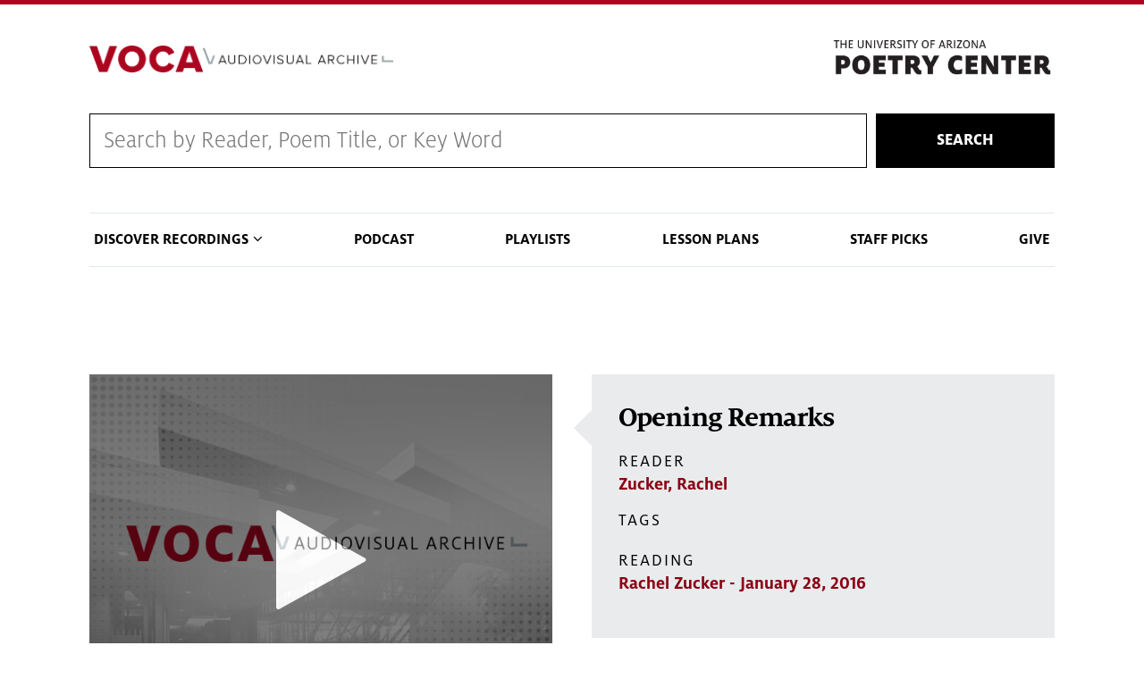

--- FILE ---
content_type: text/css
request_url: https://voca.arizona.edu/sites/default/themes/az_barrio/css/style.css?t8m6d9
body_size: 14253
content:
/**
 * @file
 * Styles are organized using the SMACSS technique. @see http://smacss.com/book/
 *
 * When you turn on CSS aggregation at admin/config/development/performance, all
 * of these @include files will be combined into a single file.
 */

/* Sticky footer */
html.sticky-footer #page {
  display: -webkit-box;
  display: -ms-flexbox;
  display: flex;
  -webkit-box-orient: vertical;
  -webkit-box-direction: normal;
  -ms-flex-direction: column;
  flex-direction: column;
  min-height: 100vh;
  height: 100%;
}

html.sticky-footer #main-wrapper {
  -webkit-box-flex: 1;
  -ms-flex: 1 0 auto;
  flex: 1 0 auto;
  width: 100%;
}

/* Correct `inline-block` display not defined in IE 8/9. */
audio,
canvas,
video {
  display: inline-block;
}

/**
 * Prevent modern browsers from displaying `audio` without controls.
 * Remove excess height in iOS 5 devices.
 */
audio:not([controls]) {
  display: none;
  height: 0;
}

/* Address styling not present in IE 8/9. */
[hidden] {
  display: none;
}

/**
 * Wireframes.
 */
.with-wireframes #header,
.with-wireframes #main,
.with-wireframes #content,
.with-wireframes #navigation,
.with-wireframes .region-sidebar-first,
.with-wireframes .region-sidebar-second,
.with-wireframes #footer,
.with-wireframes .region-bottom {
  outline: 1px solid #ccc;
}

/**
 * Accessibility features.
 */
/* element-invisible as defined by http://snook.ca/archives/html_and_css/hiding-content-for-accessibility */
.element-invisible,
.element-focusable {
  position: absolute !important;
  height: 1px;
  width: 1px;
  overflow: hidden;
  clip: rect(1px, 1px, 1px, 1px);
}

/* Turns off the element-invisible effect. */
.element-focusable:active,
.element-focusable:focus {
  position: static !important;
  clip: auto;
  height: auto;
  width: auto;
  overflow: auto;
}

/**
 * Branding header.
 */
/* Wrapping link for logo. */
.header_logo {
  float: left;
  width: 100%;
  text-align: center;
  margin: 24px 0;
  margin: 1.5rem 0;
  padding: 0;
}

@media (min-width: 48em) {
  .header_logo {
    width: auto;
    text-align: left;
    margin: 40px 0;
    margin: 2.5rem 0;
  }
}

/**
 * Inline styles.
 */
/* List of links generated by theme_links(). */
.inline {
  display: inline;
  padding: 0;
}
.inline li {
  display: inline;
  list-style-type: none;
  padding: 0 16px 0 0;
  padding: 0 1rem 0 0;
}

/* The inline field label used by the Fences module. */
span.field-label {
  padding: 0 16px 0 0;
  padding: 0 1em 0 0;
}

/**
 * "More" links.
 */
.more-link {
  text-align: right;
}

.more-help-link {
  text-align: right;
}

.more-help-link a {
  background-image: url("../images/help.png");
  background-position: 0 50%;
  background-repeat: no-repeat;
  padding: 1px 0 1px 20px;
  padding: 0.06rem 0 0.06rem 1.25rem;
}

/**
 * Pager.
 */
/* A list of page numbers when more than 1 page of content is available. */
.pager {
  clear: both;
  padding: 0;
  text-align: center;
}

.pager-item,
.pager-first,
.pager-previous,
.pager-next,
.pager-last,
.pager-ellipsis,
.pager-current {
  display: inline;
  padding: 0 8px;
  padding: 0 0.5rem;
  list-style-type: none;
  background-image: none;
}

/* The current page's list item. */
.pager-current {
  font-weight: bold;
}

/**
 * Marker.
 */
/* The "new" or "updated" marker. */
.new,
.update {
  color: #c00;
  /* Remove background highlighting from <mark> in normalize. */
  background-color: transparent;
}

/**
 * Unpublished note.
 */
/* The word "Unpublished" displayed underneath the content. */
.unpublished {
  height: 0;
  overflow: visible;
  /* Remove background highlighting from <mark> in normalize. */
  background-color: transparent;
  color: #d8d8d8;
  font-size: 75px;
  font-size: 4.7rem;
  line-height: 1;
  font-family: Impact, "Arial Narrow", Helvetica, sans-serif;
  font-weight: bold;
  text-transform: uppercase;
  text-align: center;
  /* A very nice CSS3 property. */
  word-wrap: break-word;
}

/* Buttons used by contrib modules like Media. */
a.button {
  -moz-appearance: button;
  -webkit-appearance: button;
}

/* Checkbox cell fix from https://www.drupal.org/node/2276857 */
th.checkbox,
td.checkbox,
th.radio,
td.radio {
  display: table-cell;
}

/**
 * Drupal admin tables.
 */
form th {
  text-align: left;
  padding-right: 16px;
  padding-right: 1rem;
  border-bottom: 3px solid #ccc;
}
form tbody {
  border-top: 1px solid #ccc;
}
form table ul {
  margin: 0;
}

tr.even,
tr.odd {
  background-color: #eee;
  border-bottom: 1px solid #ccc;
  padding: 0.1em 0.6em;
}

tr.even {
  background-color: #fff;
}

/* Markup generated by theme_tablesort_indicator(). */
td.active {
  background-color: #ddd;
}

/* Drupal core wrongly puts this in system.menus.css. Since we override that, add it back. */
td.menu-disabled {
  background: #ccc;
}

/**
 * Autocomplete.
 *
 * @see autocomplete.js
 */
/* Suggestion list. */
#autocomplete .selected {
  background: #0072b9;
  color: #fff;
}

/**
 * Print styling
 */
@media print {
  /* Underline all links. */
  a:link,
  a:visited {
    text-decoration: underline !important;
    /* Don't underline header. */
  }
  a:link.header__site-link,
  a:visited.header__site-link {
    text-decoration: none !important;
  }

  /* Un-float the content. */
  #content {
    float: none !important;
    width: 100% !important;
    margin: 0 !important;
    padding: 0 !important;
  }

  #content a[href]:after {
    content: " (" attr(href) ")";
    font-weight: normal;
    font-size: 16px;
  }
  #content a[href^="javascript:"]:after,
  #content a[href^="#"]:after {
    content: "";
  }
  #content abbr[title]:after {
    content: " (" attr(title) ")";
  }

  /* Turn off any background colors or images. */
  body,
  #page,
  #main,
  #content {
    color: #000;
    background-color: transparent !important;
    background-image: none !important;
  }

  /* Hide sidebars and nav elements. */
  #skip-link,
  #toolbar,
  #navigation,
  .region-sidebar-first,
  .region-sidebar-second,
  #footer,
  .breadcrumb,
  .tabs,
  .action-links,
  .links,
  .book-navigation,
  .forum-topic-navigation,
  .pager,
  .feed-icons {
    visibility: hidden;
    display: none;
  }
}

/* Removing mobile duplicate menu link only if it is a no-link (https://www.drupal.org/node/2032759) */
a.nolink + ul .sf-clone-parent {
  display: none;
}

.dl-menuwrapper button {
  background: #002147;
}

.dl-menuwrapper button:hover,
.dl-menuwrapper button.dl-active,
.dl-menuwrapper ul {
  background: #002147;
}

.dl-menuwrapper {
  max-width: none;
}

.block.mission-statement {
  background: #ecf4f3 url("../images/mission-bg.jpg") repeat-x 0 0;
  text-align: center;
  padding: 64px 0;
  padding: 4rem 0;
  margin: 0;
}
.block.mission-statement h3 {
  color: #0c234b;
  font-size: 28px;
  font-size: 1.8rem;
  font-family: MiloSerifWeb, TimesNewRoman, "Times New Roman", Times, Baskerville, Georgia, serif;
  text-transform: none;
  line-height: 1.4;
}
.block.mission-statement a:not(.contextual-links-trigger) {
  display: block;
  padding: 16px;
  padding: 1rem;
  font-size: 18px;
  font-size: 1.125rem;
  color: #ab0520;
  border-bottom: 2px solid #076873;
  text-transform: uppercase;
  width: 220px;
  margin: 16px auto 0;
  margin: 1rem auto 0;
}

@media (min-width: 48em) {
  .block.mission-statement h3 {
    font-size: 36px;
    font-size: 2.25rem;
  }
}
.item-list ul.pager {
  border-top: 2px solid #eef1f1;
  background: none 0 0 scroll no-repeat transparent;
  text-transform: uppercase;
  border: 0 none;
  -webkit-border-radius: 0px;
  -moz-border-radius: 0px;
  border-radius: 0px;
  list-style: none;
  text-align: inherit;
}
.item-list ul.pager:after {
  display: block;
  content: "\0020";
  clear: both;
}
.item-list ul.pager li {
  background: none 0 0 scroll no-repeat transparent;
  text-transform: uppercase;
  border: 0 none;
  -webkit-border-radius: 0px;
  -moz-border-radius: 0px;
  border-radius: 0px;
  color: #555;
  white-space: nowrap;
  margin: 0 0.8em;
  list-style: none;
}
.item-list ul.pager li a,
.item-list ul.pager li a:link,
.item-list ul.pager li a:visited {
  font-size: 14px;
  font-size: 0.9rem;
  font-weight: bold;
  background: none 0 0 scroll no-repeat transparent;
  color: #ab0520;
}
.item-list ul.pager li a:focus,
.item-list ul.pager li a:hover,
.item-list ul.pager li a:active {
  background: none 0 0 scroll no-repeat transparent;
}

/* SIDE MENUS */
@media screen and (min-width: 60em) {
  .sidebar ul.menu {
    list-style: none outside none;
    padding: 0;
    margin: 0;
  }
  .sidebar ul.menu li {
    list-style: none outside none;
    padding: 0;
    margin: 0;
    display: block;
  }
  .sidebar ul.menu li > a,
  .sidebar ul.menu li > a:link,
  .sidebar ul.menu li > a:visited {
    position: relative;
    padding: 10px 16px;
    padding: 0.625rem 1rem;
    text-decoration: none;
    font-weight: normal;
    display: block;
    color: #333;
  }

  .region-sidebar-first .menu > li > a:hover,
  .region-sidebar-first .menu > li > a:focus,
  .region-sidebar-first .menu > li.active a,
  .region-sidebar-first .menu > li a.active {
    background: url("../images/sidebar-menu-chevron-left.png") no-repeat scroll 100% center/30px 100% #dee8e7;
    border-bottom: 0 solid transparent;
    color: #076873;
    text-decoration: none;
  }

  .region-sidebar-second .menu > li > a:hover,
  .region-sidebar-second .menu > li > a:focus,
  .region-sidebar-second .menu > li.active a,
  .region-sidebar-second .menu > li a.active {
    background: url("../images/sidebar-menu-chevron-right.png") no-repeat scroll 0 center/30px 100% #dee8e7;
    border-bottom: 0 solid transparent;
    color: #076873;
    text-decoration: none;
  }
}
/* start search */
a.search-input-link {
  display: none;
  width: 2.2em;
  height: 2.2em;
  background-size: 1.1em;
  background-image: url("../images/search-white-web.svg");
  background-position-x: 0.5em;
  background-position-y: 0.5em;
  background-color: transparent;
  background-repeat: no-repeat;
  margin: 0.65em 0;
  border: 2px solid #cbd1e0;
}

a.search-input-link:hover {
  opacity: .7;
}

/* Prevents search bar and search btn from floating around. */
.region-header-2 .search-block-form,
.region-header .search-block-form {
  clear: both;
  position: relative;
}

/* ua-bootstrap overrides for search form */
.header .search-block-form {
  float: none;
  position: relative;
  margin: auto auto 1.5em auto;
  width: 272px;
  width: 17rem;
}

@media (min-width: 576px) {
  .header .search-block-form {
    float: right;
    margin-top: 16px;
    margin-top: 1rem;
  }
}

.header .search-block-form #search-block-form,
.header .search-block-form #search-block-form fieldset {
  margin: 0;
  padding: 0;
}

.header .search-block-form .form-type-search {
  width: 100%;
}

.header .search-block-form .form-actions {
  padding: 0;
  align-self: unset;
}

.header .search-block-form .form-actions .form-submit {
  text-indent: -9999em;
  top: 0;
  right: 0;
  width: 2.3rem;
  height: 2.3rem;
  border: 0;
  background-repeat: no-repeat;
  background-size: 1em 1em;
  background-position: right 0.6em top 0.6em;
  outline: 0;
  position: absolute;
  z-index: 0;
  background-image: url("../images/search-chili.svg");
  background-color: transparent;
}

.region-header-ua-utilities {
  flex-grow: 1;
}

.bg-cochineal-red .form-control,
.bg-red .form-control,
.bg-red a.search-input-link {
  border-color: #ef4056;
}

.bg-cochineal-red a.search-input-link,
.bg-red a.search-input-link {
  background-image: url("../images/search-chili.svg");
}

.region-sidebar-first .block,
.region-sidebar-second .block {
  margin-bottom: 24px !important;
  margin-bottom: 1.5rem !important;
}

.container-collapsed .column {
  min-height: initial;
}

/* override for above if sidebars are present */
.one-sidebar .container-collapsed .column,
.two-sidebars .container-collapsed .column {
  min-height: 1px;
}

.webform-grid .radio,
.webform-grid .checkbox {
  display: table-cell;
  text-align: center;
  width: 142px;
}

.webform-grid .radio input[type="radio"],
.webform-grid .radio-inline input[type="radio"],
.webform-grid .checkbox input[type="checkbox"],
.webform-grid .checkbox-inline input[type="checkbox"] {
  float: none;
  margin: 0;
}

/* Webform progress bar overrides. */
.has-local-menu-tasks .progress-wrapper {
  margin-top: 2em;
}

.webform-progressbar-page {
  position: absolute;
  width: 2em;
  height: 2em;
  border: 2px solid #e2e9eb;
  background-color: #e2e9eb;
  border-radius: 2em;
  box-shadow: inset 0 1px 2px rgba(0, 0, 0, 0.1);
  margin: -0.7em 0 0 -1em;
}

.webform-progressbar-page:first-child {
  margin-left: 0px;
}

.webform-progressbar-page:last-child {
  margin-left: -27px;
}

.progress-wrapper {
  position: relative;
}

.progress-wrapper .webform-progress {
  margin: 0 16px;
  height: 0.6em;
}

.webform-progressbar-page .webform-progressbar-page-label {
  position: relative;
  color: #49595e;
  top: 0px;
  margin: 0 -10em;
}

.webform-progressbar-page.current {
  background-color: white;
  border-color: #70b865;
}

.webform-progressbar-page.completed {
  background-color: #70b865;
  border-color: #70b865;
}

.webform-progressbar-page.current .webform-progressbar-page-label {
  color: #70b865;
}

.webform-progressbar-page.current .webform-progressbar-page-number {
  color: #70b865;
}

.webform-progressbar-page.current:last-child {
  background-color: #70b865;
}

.webform-progressbar-page.current:last-child .webform-progressbar-page-number {
  color: white;
}

.webform-progressbar-page.completed .webform-progressbar-page-label {
  color: #70b865;
}

.webform-progressbar-page.completed .webform-progressbar-page-number {
  color: white;
}

.webform-progressbar-page .webform-progressbar-page-number {
  display: block;
  color: #49595e;
  padding: 0 0.6em;
  line-height: 1.8em;
}

.webform-progressbar-number {
  font-weight: bold;
  color: #49595e;
}

fieldset.collapsed {
  margin-bottom: 30px;
}

#content .form-item .webform-container-inline .form-control {
  display: initial;
  width: initial;
  max-width: 100%;
}

@media (min-width: 768px) {
  #content .form-item .form-select,
  #content .form-item .form-email,
  #content .form-item .form-file,
  #content .form-item .form-number,
  #content .form-item .form-text {
    width: initial;
    max-width: 100%;
  }
}

.site-footer {
  padding-bottom: 0;
  font-family: MiloWeb-Text, Verdana, Geneva, sans-serif;
  color: #49595e;
}


--- FILE ---
content_type: text/css
request_url: https://voca.arizona.edu/sites/default/themes/coh_voca/css/coh_layout_builder/image_video_text_block.css?t8m6d9
body_size: 2431
content:
/* @override 
	http://scouting.aws.coh.arizona.edu/themes/coh_dept/css/coh_layout_builder/image_video_text_block.css?*
	*/

/*
-----------------------------
   Image/Video Text Block
----------------------------- 
*/

/* @group Basic Default */


/* image-video */

.block-inline-blockcoh-image-video-text-block .image-video-wrapper {
	position: relative;
}

.block-inline-blockcoh-image-video-text-block .image-video-wrapper .field--name-field-coh-video-image {
	width: 100%;
	height: 100%;
}

.block-inline-blockcoh-image-video-text-block .image-video-wrapper .field--name-field-coh-video-image img {
	margin: 0;
	width: 100%;
	height: 100%;
	object-fit:cover;
}

.block-inline-blockcoh-image-video-text-block .field--name-field-coh-video-html {
	position: absolute;
	width: 100%;
	height: 100%;
}

.block-inline-blockcoh-image-video-text-block .field--name-field-coh-video-html > div,
.block-inline-blockcoh-image-video-text-block .field--name-field-coh-video-html .videoButton {
	width: 100%;
	height: 100%;
}

.block-inline-blockcoh-image-video-text-block .field--name-field-coh-video-html .videoButton a {
	width: 100%;
	height: 100%;
	
	display: flex;
	align-items: center;
	justify-content: center;
	padding: 0;
	background: transparent;
}

.block-inline-blockcoh-image-video-text-block .field--name-field-coh-video-html .videoButton a I {
	font-size: 3em!important;
}

/* content */

.block-inline-blockcoh-image-video-text-block .content-wrapper {
	background: #E2E9EB;
	padding: 20px 30px 40px 30px;
}

.block-inline-blockcoh-image-video-text-block .content-wrapper h2,
.block-inline-blockcoh-image-video-text-block .content-wrapper h3,
.block-inline-blockcoh-image-video-text-block .content-wrapper h4 {
	margin-top: 20px;
	text-align: center;
}
   
/* @end */

/* @group Layout Block Styles */

/* horizontal */

.coh-horizontal-layout.block-inline-blockcoh-image-video-text-block .content {
	display: flex;
}

/* button alignment */

.coh-button-align.center.block-inline-blockcoh-image-video-text-block .field--name-field-coh-link {
	text-align: center;
}

.coh-button-align.right.block-inline-blockcoh-image-video-text-block .field--name-field-coh-link {
	text-align: right;
}




/* @end */

/* @group Responsive */

@media only screen and (max-width:1024px) {
	.coh-horizontal-layout.block-inline-blockcoh-image-video-text-block .content {
	display: block;
}
	
}

@media only screen and (max-width:768px) {


}

@media only screen and (max-width:520px) {
.block-inline-blockcoh-contact-card .content {
	display: block;
}

}

/* @end */

--- FILE ---
content_type: text/css
request_url: https://voca.arizona.edu/sites/default/themes/coh_voca/coh_smartmenu/css/sm-blue.css?t8m6d9
body_size: 7078
content:
/* @override 
	https://cohstandards.arizona.edu/sites/cohstandards.arizona.edu/themes/cohstandards/css/new_menu/sm-blue.css?*
	http://dev.africana.arizona.edu/sites/dev.africana.arizona.edu/modules/cohsmartmenu_load/css/sm-blue.css?* */

@import url(https://fonts.googleapis.com/css?family=PT+Sans+Narrow:400,700);
.sm-blue {
  
}
.sm-blue .nav-link, .sm-blue .nav-link:hover, .sm-blue .nav-link:focus, .sm-blue .nav-link:active {
  padding: 10px 20px;
  /* make room for the toggle button (sub indicator) */
  padding-right: 58px;
}
.sm-blue .nav-link.current {
}
.sm-blue .nav-link.disabled {
}
.sm-blue .nav-link .sub-arrow {
  position: absolute;
  top: 50%;
  margin-top: -17px;
  left: auto;
  right: 4px;
  width: 34px;
  height: 34px;
  overflow: hidden;
  font: bold 16px/34px monospace !important;
  text-align: center;
  text-shadow: none;
  background: rgba(0, 0, 0, 0.1);
  border-radius: 4px;
}
.sm-blue .nav-link .sub-arrow::before {
  content: '+';
}
.sm-blue .nav-link.highlighted .sub-arrow::before {
  content: '-';
}
.sm-blue > li:first-child > .nav-link, .sm-blue > li:first-child > :not(ul) .nav-link {
}
.sm-blue > li:last-child > .nav-link, .sm-blue > li:last-child > *:not(ul) .nav-link, .sm-blue > li:last-child > ul, .sm-blue > li:last-child > ul > li:last-child > .nav-link, .sm-blue > li:last-child > ul > li:last-child > *:not(ul) .nav-link, .sm-blue > li:last-child > ul > li:last-child > ul, .sm-blue > li:last-child > ul > li:last-child > ul > li:last-child > .nav-link, .sm-blue > li:last-child > ul > li:last-child > ul > li:last-child > *:not(ul) .nav-link, .sm-blue > li:last-child > ul > li:last-child > ul > li:last-child > ul, .sm-blue > li:last-child > ul > li:last-child > ul > li:last-child > ul > li:last-child > .nav-link, .sm-blue > li:last-child > ul > li:last-child > ul > li:last-child > ul > li:last-child > *:not(ul) .nav-link, .sm-blue > li:last-child > ul > li:last-child > ul > li:last-child > ul > li:last-child > ul, .sm-blue > li:last-child > ul > li:last-child > ul > li:last-child > ul > li:last-child > ul > li:last-child > .nav-link, .sm-blue > li:last-child > ul > li:last-child > ul > li:last-child > ul > li:last-child > ul > li:last-child > *:not(ul) .nav-link, .sm-blue > li:last-child > ul > li:last-child > ul > li:last-child > ul > li:last-child > ul > li:last-child > ul {
}
.sm-blue > li:last-child > .nav-link.highlighted, .sm-blue > li:last-child > *:not(ul) .nav-link.highlighted, .sm-blue > li:last-child > ul > li:last-child > .nav-link.highlighted, .sm-blue > li:last-child > ul > li:last-child > *:not(ul) .nav-link.highlighted, .sm-blue > li:last-child > ul > li:last-child > ul > li:last-child > .nav-link.highlighted, .sm-blue > li:last-child > ul > li:last-child > ul > li:last-child > *:not(ul) .nav-link.highlighted, .sm-blue > li:last-child > ul > li:last-child > ul > li:last-child > ul > li:last-child > .nav-link.highlighted, .sm-blue > li:last-child > ul > li:last-child > ul > li:last-child > ul > li:last-child > *:not(ul) .nav-link.highlighted, .sm-blue > li:last-child > ul > li:last-child > ul > li:last-child > ul > li:last-child > ul > li:last-child > .nav-link.highlighted, .sm-blue > li:last-child > ul > li:last-child > ul > li:last-child > ul > li:last-child > ul > li:last-child > *:not(ul) .nav-link.highlighted {
}
.sm-blue ul {
}
.sm-blue ul ul {
}
.sm-blue ul .nav-link, .sm-blue ul .nav-link:hover, .sm-blue ul .nav-link:focus, .sm-blue ul .nav-link:active {

}
.sm-blue ul .nav-link.current {
}
.sm-blue ul .nav-link.disabled {
}
.sm-blue ul ul .nav-link,
.sm-blue ul ul .nav-link:hover,
.sm-blue ul ul .nav-link:focus,
.sm-blue ul ul .nav-link:active {
  border-left: 16px solid transparent;
}
.sm-blue ul ul ul .nav-link,
.sm-blue ul ul ul .nav-link:hover,
.sm-blue ul ul ul .nav-link:focus,
.sm-blue ul ul ul .nav-link:active {
  border-left: 24px solid transparent;
}
.sm-blue ul ul ul ul .nav-link,
.sm-blue ul ul ul ul .nav-link:hover,
.sm-blue ul ul ul ul .nav-link:focus,
.sm-blue ul ul ul ul .nav-link:active {
  border-left: 32px solid transparent;
}
.sm-blue ul ul ul ul ul .nav-link,
.sm-blue ul ul ul ul ul .nav-link:hover,
.sm-blue ul ul ul ul ul .nav-link:focus,
.sm-blue ul ul ul ul ul .nav-link:active {
  border-left: 40px solid transparent;
}
.sm-blue ul li {
}
.sm-blue ul li:first-child {
}

@media (min-width: 920px) {
  /* Switch to desktop layout
  -----------------------------------------------
     These transform the menu tree from
     collapsible to desktop (navbar + dropdowns)
  -----------------------------------------------*/
  /* start... (it's not recommended editing these rules) */
  
  .sm-blue {
  	display: flex!important;
  	justify-content: space-between;
  	align-items: center!important;
  }
  
  .sm-blue:after {
  	display: none!important;
  }
  
  .sm-blue ul {
    position: absolute;
    width: 12em;
  }

  .sm-blue li {
/*    float: left;*/
	margin: 0!important;
  }

  .sm-blue .nav-link {
    white-space: nowrap;
  }

  .sm-blue ul .nav-link, .sm-blue.sm-vertical .nav-link {
    white-space: normal;
  }

  .sm-blue .sm-nowrap > li > .nav-link, .sm-blue .sm-nowrap > li > :not(ul) .nav-link {
    white-space: nowrap;
  }

  /* ...end */
  .sm-blue {
  }
  .sm-blue .nav-link, .sm-blue .nav-link:hover, .sm-blue .nav-link:focus, .sm-blue .nav-link:active, .sm-blue .nav-link.highlighted {
    padding: 13px 24px;
  }
  .sm-blue .nav-link:hover, .sm-blue .nav-link:focus, .sm-blue .nav-link:active, .sm-blue .nav-link.highlighted {
  }
  .sm-blue .nav-link.current {
    
  }
  .sm-blue .nav-link.disabled {
   
  }
  .sm-blue .nav-link .sub-arrow {
    display: none;
  }
  .sm-blue .nav-link .sub-arrow::before {
    display: none;
  }
  .sm-blue > li:first-child > .nav-link, .sm-blue > li:first-child > :not(ul) .nav-link {
    
  }
  .sm-blue > li:last-child > .nav-link, .sm-blue > li:last-child > :not(ul) .nav-link {
    
  }
  .sm-blue > li {
  }
  .sm-blue > li:first-child {
    
  }
  .sm-blue ul {
    padding: 7px 0;
	background: #ddd;
  }
  .sm-blue ul ul {
  }
  .sm-blue ul .nav-link, .sm-blue ul .nav-link:hover, .sm-blue ul .nav-link:focus, .sm-blue ul .nav-link:active, .sm-blue ul .nav-link.highlighted {
    
  }
  .sm-blue ul .nav-link:hover, .sm-blue ul .nav-link:focus, .sm-blue ul .nav-link:active, .sm-blue ul .nav-link.highlighted {
    
  }
  .sm-blue ul .nav-link.current {
    
  }
  .sm-blue ul .nav-link.disabled {
    
  }
  .sm-blue ul .nav-link .sub-arrow {
    
  }
  .sm-blue ul li {
  }
  .sm-blue .scroll-up,
  .sm-blue .scroll-down {
    position: absolute;
    display: none;
    visibility: hidden;
    overflow: hidden;
    background: #fff;
    height: 20px;
  }
  .sm-blue .scroll-up-arrow,
  .sm-blue .scroll-down-arrow {
    position: absolute;
    top: -2px;
    left: 50%;
    margin-left: -8px;
    width: 0;
    height: 0;
    overflow: hidden;
    border-width: 8px;
    border-style: dashed dashed solid dashed;
    border-color: transparent transparent #2b82ac transparent;
  }
  .sm-blue .scroll-down-arrow {
    top: 6px;
    border-style: solid dashed dashed dashed;
    border-color: #2b82ac transparent transparent transparent;
  }
 
}

/*# sourceMappingURL=sm-blue.css.map */


--- FILE ---
content_type: text/plain; charset=UTF-8
request_url: https://voca.arizona.edu/sites/default/files/2022-08/ZUCKER-RACHEL_01-28-2016_03.vtt
body_size: 3190
content:
WEBVTT

00:00:00.000 --> 00:00:01.220 align:middle line:90%


00:00:01.220 --> 00:00:03.350 align:middle line:90%
Thank you so much, Susan.

00:00:03.350 --> 00:00:05.600 align:middle line:84%
I'm just going to read my
thank yous off the computer,

00:00:05.600 --> 00:00:08.510 align:middle line:84%
and then I'll read my
lecture off the paper.

00:00:08.510 --> 00:00:10.760 align:middle line:84%
I would like to thank
the Poetry Center

00:00:10.760 --> 00:00:14.400 align:middle line:84%
for the resources, support,
and encouragement, and time.

00:00:14.400 --> 00:00:16.760 align:middle line:90%
It has been an amazing week--

00:00:16.760 --> 00:00:20.630 align:middle line:84%
absolutely,
unexpectedly amazing.

00:00:20.630 --> 00:00:23.480 align:middle line:84%
I'd especially like to
thank Hannah, Tyler, Julie,

00:00:23.480 --> 00:00:27.950 align:middle line:84%
Christine, Renee, as well as
Susan, Farid, TC, Sam, Sunny

00:00:27.950 --> 00:00:29.242 align:middle line:90%
and Rosie.

00:00:29.242 --> 00:00:30.950 align:middle line:84%
I'd also like to thank
the Jewish History

00:00:30.950 --> 00:00:32.509 align:middle line:90%
Museum for bringing me here.

00:00:32.509 --> 00:00:35.240 align:middle line:84%
I didn't get a chance
to give a talk there

00:00:35.240 --> 00:00:37.790 align:middle line:84%
but there is Jewish content
in this lecture, which

00:00:37.790 --> 00:00:38.630 align:middle line:90%
is interesting.

00:00:38.630 --> 00:00:39.680 align:middle line:90%
[LAUGHTER]

00:00:39.680 --> 00:00:41.810 align:middle line:84%
I'd like to thank the
Bagley Wright Poetry Lecture

00:00:41.810 --> 00:00:44.690 align:middle line:84%
Series for this invitation
to write and deliver

00:00:44.690 --> 00:00:48.290 align:middle line:84%
these lectures, an
invitation I could not refuse

00:00:48.290 --> 00:00:50.570 align:middle line:84%
and the daunting
privilege and opportunity

00:00:50.570 --> 00:00:53.090 align:middle line:90%
to think deeply about poetry.

00:00:53.090 --> 00:00:55.610 align:middle line:84%
I'd also like to thank
people who helped me very

00:00:55.610 --> 00:00:57.480 align:middle line:90%
directly with this lecture.

00:00:57.480 --> 00:00:59.210 align:middle line:84%
And this is not
an inclusive list.

00:00:59.210 --> 00:01:01.610 align:middle line:84%
I need to work on this
a little bit, but--

00:01:01.610 --> 00:01:04.730 align:middle line:84%
Arielle Greenberg, Christine
Larusso, Erika Meitner,

00:01:04.730 --> 00:01:08.450 align:middle line:84%
Katy Lederer, Laurel Snyder,
D.A. Powell, David Trinidad,

00:01:08.450 --> 00:01:11.150 align:middle line:84%
and all of my graduate
students in my fall

00:01:11.150 --> 00:01:16.070 align:middle line:84%
2015 Legacy of Confessional
Impulse Craft class at NYU,

00:01:16.070 --> 00:01:19.280 align:middle line:84%
especially my student
Isaac Ginsberg Miller.

00:01:19.280 --> 00:01:22.730 align:middle line:84%
I'd like to thank NYU
for enabling me to learn

00:01:22.730 --> 00:01:24.830 align:middle line:90%
from these amazing students.

00:01:24.830 --> 00:01:28.130 align:middle line:84%
And also, I'd like to thank
Janice and her students,

00:01:28.130 --> 00:01:31.510 align:middle line:84%
who I spoke to on my
very first day here.

00:01:31.510 --> 00:01:33.000 align:middle line:90%